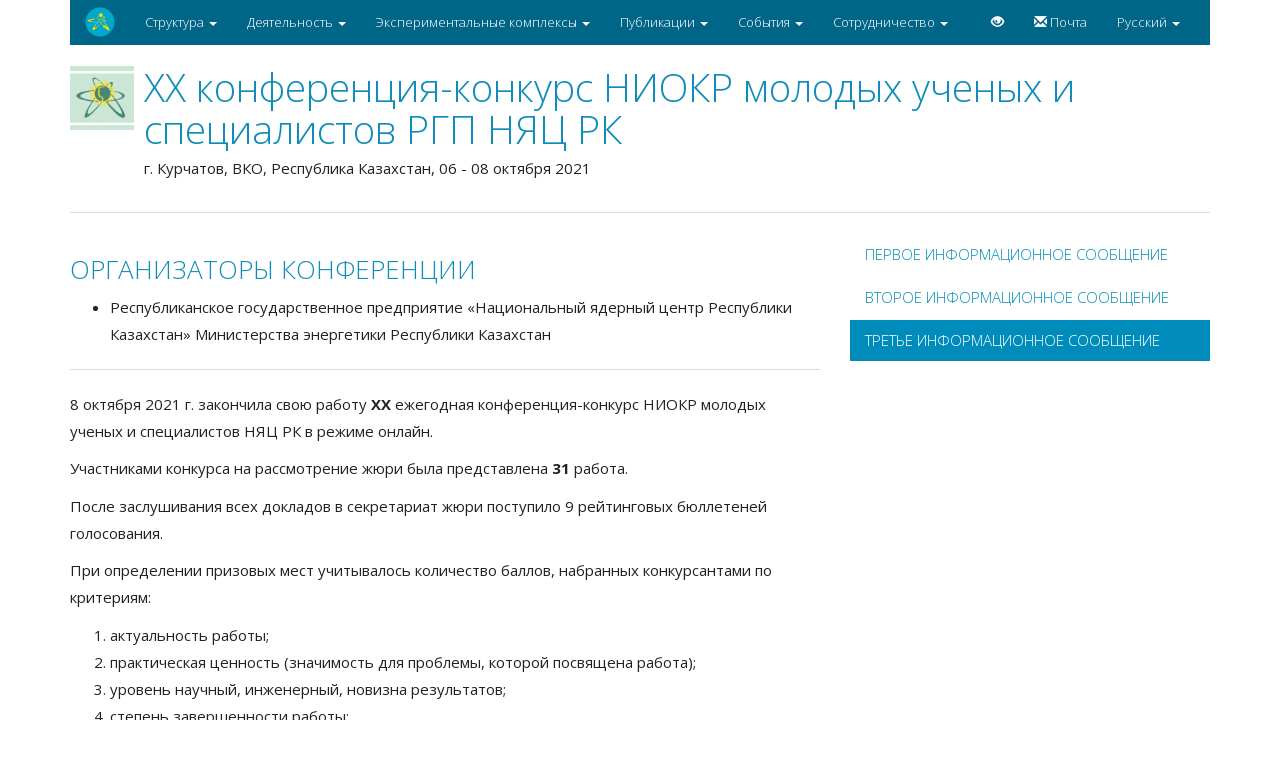

--- FILE ---
content_type: text/html; charset=UTF-8
request_url: https://www.nnc.kz/ru/conferences/hh-konferenciya-konkurs-niokr-molodyh-uchenyh-i-specialistov-rgp-nyac-rk
body_size: 10156
content:
<!DOCTYPE html>
<html lang="en">
<head>
    <meta charset="utf-8">
    <meta http-equiv="X-UA-Compatible" content="IE=edge">
    <meta name="viewport" content="width=device-width, initial-scale=1">
    <!-- The above 3 meta tags *must* come first in the head; any other head content must come *after* these tags -->
    <meta name="description" content="">
    <meta name="author" content="">
    <meta name="Keywords" content="">
    <meta name="csrf-token" content="6X8tk9Nsva224h0LjvnDn7PKy7MDnwtf9hZAJHvF" />
    <link rel="icon" href="/assets/front/img/favicon.ico">

    <title>ХХ конференция-конкурс НИОКР молодых ученых и специалистов РГП НЯЦ РК</title>

                    <link media="all" type="text/css" rel="stylesheet" href="https://www.nnc.kz/assets/libs/twbs/bootstrap/dist/css/bootstrap.css">

        <link media="all" type="text/css" rel="stylesheet" href="https://www.nnc.kz/assets/libs/twbs/bootstrap/dist/css/ie10-viewport-bug-workaround.css">

        <link media="all" type="text/css" rel="stylesheet" href="https://www.nnc.kz/assets/front/css/yeti/bootstrap.min.css">

        <link media="all" type="text/css" rel="stylesheet" href="https://www.nnc.kz/assets/libs/twbs/bootstrap/dist/css/ie10-viewport-bug-workaround.css">

        <link media="all" type="text/css" rel="stylesheet" href="https://www.nnc.kz/assets/libs/bootstrap-social-gh-pages/assets/css/font-awesome.css">

        <link media="all" type="text/css" rel="stylesheet" href="https://www.nnc.kz/assets/libs/button-visually-impaired-javascript-master/dist/css/bvi.min.css">

        <link media="all" type="text/css" rel="stylesheet" href="https://www.nnc.kz/assets/front/css/layout.css?v=1.4">

    
                    <script src="https://www.nnc.kz/assets/libs/jquery-2.1.4.min.js"></script>

        <script src="https://www.nnc.kz/assets/libs/twbs/bootstrap/dist/js/bootstrap.min.js"></script>

        <script src="https://www.nnc.kz/assets/libs/twbs/bootstrap/dist/js/ie10-viewport-bug-workaround.js"></script>

        <script src="https://www.nnc.kz/assets/libs/button-visually-impaired-javascript-master/dist/js/js.cookie.js"></script>

        <script src="https://www.nnc.kz/assets/libs/button-visually-impaired-javascript-master/dist/js/bvi-init.js"></script>

        <script src="https://www.nnc.kz/assets/libs/button-visually-impaired-javascript-master/dist/js/bvi.min.js"></script>


        <script src="https://www.nnc.kz/assets/libs/chosen/chosen.jquery.js"></script>

                    
</head>

<body>
    <script>
    (function(i,s,o,g,r,a,m){i['GoogleAnalyticsObject']=r;i[r]=i[r]||function(){
                (i[r].q=i[r].q||[]).push(arguments)},i[r].l=1*new Date();a=s.createElement(o),
            m=s.getElementsByTagName(o)[0];a.async=1;a.src=g;m.parentNode.insertBefore(a,m)
    })(window,document,'script','//www.google-analytics.com/analytics.js','ga');

    ga('create', 'G-MPDFQGCVWY', 'auto');
    ga('send', 'pageview');

</script>    <div class="container">
        <!-- Static navbar -->
<nav class="navbar navbar-inverse">
    <div class="container-fluid">
        <div class="navbar-header">
            <button type="button" class="navbar-toggle collapsed" data-toggle="collapse" data-target="#navbar" aria-expanded="false" aria-controls="navbar">
                <span class="sr-only">Toggle navigation</span>
                <span class="icon-bar"></span>
                <span class="icon-bar"></span>
                <span class="icon-bar"></span>
            </button>
            <a class="navbar-brand" href="https://www.nnc.kz/ru"><img src="/assets/front/img/logo.png"></a>
        </div>
        <div id="navbar" class="navbar-collapse collapse">
            <ul class="nav navbar-nav">

                <li class="dropdown">
                    <a href="#" class="dropdown-toggle" data-toggle="dropdown" role="button" aria-haspopup="true" aria-expanded="false">Структура <span class="caret"></span></a>
                    <ul class="dropdown-menu">
                        <li><a href="https://www.nnc.kz/ru/setup/nnc.html">Национальный ядерный центр</a></li>
                        <li><a href="https://www.nnc.kz/ru/setup/iae.html">Филиал "Институт атомной энергии"</a></li>
                        <li><a href="https://www.nnc.kz/ru/setup/irse.html">Филиал "Институт Радиационной безопасности <br> и экологии"</a></li>
                        <li><a href="https://www.nnc.kz/ru/setup/igr_dep.html">Филиал "Институт Геофизический исследований"</a></li>
                        <li><a href="https://www.nnc.kz/ru/setup/baikal.html">Филиал "Байкал"</a></li>
                    </ul>
                </li>
                <li class="dropdown">
                    <a href="#" class="dropdown-toggle" data-toggle="dropdown" role="button" aria-haspopup="true" aria-expanded="false">Деятельность <span class="caret"></span></a>
                    <ul class="dropdown-menu">
                        <li role="separator" class="divider"></li>
                        <li class="dropdown-header">Развитие атомной энергетики</li>
                        <li><a href="https://www.nnc.kz/ru/facilities/liana.html">Проект COTELS</a></li>
                        <li><a href="https://www.nnc.kz/ru/facilities/eagle.html">Проект EAGLE</a></li>
                        <li role="separator" class="divider"></li>
                        <li><a href="https://prog.nnc.kz">Научные программы</a></li>
                        <li><a href="https://www.nnc.kz/ru/activity/sts.html">Ликвидация инфраструктуры СИП</a></li>
                        <li><a href="https://www.nnc.kz/ru/activity/zone.html">Закон РК «О Семипалатинской зоне ядерной безопасности»</a></li>
                        <li><a href="https://www.nnc.kz/ru/activity/education.html">Развитие образовательных технологий</a></li>
                        <li><a href="https://www.nnc.kz/ru/activity/radioecology.html">Радиоэкология</a></li>
                        <li><a href="https://www.nnc.kz/ru/activity/grantprojects.html">Перечень грантовых проектов</a></li>
                    </ul>
                </li>
                <li class="dropdown">
                    <a href="#" class="dropdown-toggle" data-toggle="dropdown" role="button" aria-haspopup="true" aria-expanded="false">Экспериментальные комплексы <span class="caret"></span></a>
                    <ul class="dropdown-menu">
                        <li role="separator" class="divider"></li>
                        <li class="dropdown-header">РЕАКТОРНЫЕ УСТАНОВКИ</li>
                        <li><a target="_blank" href="//ktm.nnc.kz">Токамак КТМ (материаловедческий)</a></li>
                        <li><a href="https://www.nnc.kz/ru/facilities/ivg1m.html">Реактор ИВГ 1.М</a></li>
                        <li><a href="https://www.nnc.kz/ru/facilities/igr.html">Реактор ИГР</a></li>
                        <li role="separator" class="divider"></li>
                        <li class="dropdown-header">СТЕНДЫ</li>
                        <li><a href="https://www.nnc.kz/ru/facilities/igr.html">Стенд "Лиана"</a></li>
                        <li><a href="https://www.nnc.kz/ru/facilities/liana.html">Стенд "Ангара"</a></li>
                        <li><a href="https://www.nnc.kz/ru/facilities/eagle.html">Стенд "EAGLE"</a></li>
                    </ul>
                </li>
                <li class="dropdown">
                    <a href="#" class="dropdown-toggle" data-toggle="dropdown" role="button" aria-haspopup="true" aria-expanded="false">Публикации <span class="caret"></span></a>
                    <ul class="dropdown-menu">
                        <li role="separator" class="divider"></li>
                        <li><a href="https://www.nnc.kz/ru/publications/media.html">Публикации в СМИ</a></li>
                        <li role="separator" class="divider"></li>
                        <li class="dropdown-header">Печатные издания</li>
                        <li><a href="https://www.nnc.kz/ru/publications/bulletin.html">Вестник НЯЦ РК</a></li>
                        <li><a href="https://www.nnc.kz/ru/publications/human-energy-atom.html">Человек. Энергия. Атом</a></li>
                        
                    </ul>
                </li>
                <li class="dropdown">
                    <a href="#" class="dropdown-toggle" data-toggle="dropdown" role="button" aria-haspopup="true" aria-expanded="false">События <span class="caret"></span></a>
                    <ul class="dropdown-menu">
                        <li><a href="https://www.nnc.kz/ru/news/list">Новости</a></li>
                        <li><a href="https://www.nnc.kz/ru/conferences">Конференции</a></li>
                        <li><a href="https://www.nnc.kz/ru/applicant">Соискатели</a></li>
                    </ul>
                </li>
                <li class="dropdown">
                    <a href="#" class="dropdown-toggle" data-toggle="dropdown" role="button" aria-haspopup="true" aria-expanded="false">Сотрудничество <span class="caret"></span></a>
                    <ul class="dropdown-menu">
                        <li role="separator" class="divider"></li>
                        <li class="dropdown-header">ФОРУМ ЯДЕРНОЙ КООПЕРАЦИИ</li>
                        <li><a href="https://www.nnc.kz/ru/cooperation/about-fnca.html">О форуме</a></li>
                        <li role="separator" class="divider"></li>
                        <li><a href="https://www.nnc.kz/ru/cooperation/about-jinr.html">Объединенный институт ядерных исследований</a></li>
                        <li><a href="https://www.nnc.kz/ru/cooperation/nuclear-society-of-kazakhstan.html">Ядерное сообщество Казахстана</a></li>
                        <li role="separator" class="divider"></li>
                        <li><a href="https://www.nnc.kz/ru/cooperation/citizen-visits.html">График приема граждан</a></li>
                        <li><a href="https://www.nnc.kz/ru/cooperation/agreement.html">Пользовательское соглашение</a></li>
                    </ul>
                </li>
            </ul>
            <ul class="nav navbar-nav navbar-right lang">
                <li><a class="bvi-open" href="#"><span class="glyphicon glyphicon-eye-open" aria-hidden="true"></span></a></li>

                <li><a href="https://mail.nnc.kz"><span class="glyphicon glyphicon-envelope" aria-hidden="true"></span> Почта</a> </li>

                <li class="dropdown">
                    <a href="#" class="dropdown-toggle" data-toggle="dropdown" role="button" aria-expanded="true">Русский <span class="caret"></span></a>
                    <ul class="dropdown-menu" role="menu">
                        <li><a href="https://www.nnc.kz/ru/conferences/hh-konferenciya-konkurs-niokr-molodyh-uchenyh-i-specialistov-rgp-nyac-rk" >Русский</a></li>
                        <li><a href="https://www.nnc.kz/en/conferences/hh-konferenciya-konkurs-niokr-molodyh-uchenyh-i-specialistov-rgp-nyac-rk">English</a></li>
                        <li><a href="https://www.nnc.kz/kz/conferences/hh-konferenciya-konkurs-niokr-molodyh-uchenyh-i-specialistov-rgp-nyac-rk">Қазақ тілі</a></li>
                    </ul>
                </li>
            </ul>
        </div><!--/.nav-collapse -->
    </div><!--/.container-fluid -->
</nav>
                <div class="row">
        <div class="col-md-12">
            <div class="content-block">
                <div class="media">
                    <div class="media-left">
                        <a href="#">
                            <img class="media-object" src="/media/conferences/original/W36nAAfpUG.png" height="64" width="64" alt="...">
                        </a>
                    </div>
                    <div class="media-body">
                        <h1 class="media-heading">ХХ конференция-конкурс НИОКР молодых ученых и специалистов РГП НЯЦ РК</a> </h1>
                        г. Курчатов, ВКО, Республика Казахстан, 06 - 08 октября 2021
                        
                    </div>
                </div>
                <hr>
            </div>
        </div>

    </div>
    <div class="row">
        <div class="col-md-8 content-block">
                                <h3>ОРГАНИЗАТОРЫ КОНФЕРЕНЦИИ</h3>
                <ul>
	<li>Республиканское государственное предприятие &laquo;Национальный ядерный центр Республики Казахстан&raquo; Министерства энергетики Республики Казахстан</li>
</ul>

                <hr>
                <p>8 октября 2021 г. закончила свою работу <strong>ХХ</strong> ежегодная конференция-конкурс НИОКР молодых ученых и специалистов НЯЦ РК в режиме онлайн.</p>

<p>Участниками конкурса на рассмотрение жюри была представлена <strong>31</strong> работа.</p>

<p>После заслушивания всех докладов в секретариат жюри поступило 9 рейтинговых бюллетеней голосования.</p>

<p>При определении призовых мест учитывалось количество баллов, набранных конкурсантами по критериям:</p>

<ol>
	<li>актуальность работы;</li>
	<li>практическая ценность (значимость для проблемы, которой посвящена работа);</li>
	<li>уровень научный, инженерный, новизна результатов;</li>
	<li>степень завершенности работы;</li>
	<li>личный вклад конкурсанта;</li>
	<li>стиль изложения и уровень владения материалом;</li>
</ol>

<p>Дополнительными критериями оценки с учетом специфики направлений исследований являлись:</p>

<ul>
	<li>для фундаментальных исследований &ndash; уровень публикаций;</li>
	<li>для инженерно-технических работ &ndash; оценка технических решений;</li>
	<li>для прикладных исследований &ndash; конкурентоспособность.</li>
</ul>

<h3><strong>Результаты конференции-конкурса</strong>:</h3>

<p>I. Первое место, диплом и денежное вознаграждение присуждены:</p>

<p><strong>Самарханову Қуанышу Қанатұлы</strong> - научному сотруднику лаборатории внутриканальных испытаний отдела материаловедческих испытаний филиала ИАЭ РГП НЯЦ РК за работу &laquo;Эмиссия распыленных частиц при возбуждении смесей инертных газов продуктами ядерной реакции 6Li(n,&alpha;)3H&raquo; - фундаментальные исследования.</p>

<p>II. Второе место, дипломы и денежное вознаграждение присуждены:</p>

<ol>
	<li><strong>Мережко Михаилу Сергеевичу</strong> - научному сотруднику, и. о. заведующего лаборатории радиационного материаловедения РГП ИЯФ МЭ РК за работу &laquo;Особенности локализации пластической деформации в высокооблученных аустенитных сталях, выявленные методом корреляции цифровых изображений&raquo; - фундаментальные исследования;</li>
	<li><strong>Пономаревой Татьяне Сергеевне</strong> - специалисту группы радиоэкологии сельскохозяйственных растений отдела комплексных исследований экосистем филиала ИРБЭ РГП НЯЦ РК за работу &laquo;Особенности поведения 137Cs в системе &laquo;почва-растение&raquo; на радиоактивно-загрязненной территории СИП&raquo; - прикладные исследования;</li>
</ol>

<p>III. Третье место, дипломы и денежное вознаграждение присуждены:</p>

<ol>
	<li><strong>Бияхметовой Дине Бияхметовне</strong> - специалисту отдела комплексных исследований экосистем филиала ИРБЭ РГП НЯЦ РК за работу &laquo;Электронно-парамагнитный резонанс эмали зубов человека в диапазоне высоких доз профессионального облучения&raquo; - прикладные исследования;</li>
	<li><strong>Жанболатову Олжасу Муратбековичу</strong> - инженеру II категории лаборатории исследований теплофизических и нейтронно-физических характеристик облучательных устройств филиала ИАЭ РГП НЯЦ РК за работу &laquo;Разработка инструментария для расчета кампаний исследовательских реакторов&raquo; - прикладные исследования</li>
	<li><strong>Шульге Михаилу Викторовичу</strong> - инженеру-геофизику I категории ЦСОССИ филиала ИГИ РГП&nbsp;НЯЦ&nbsp;РК за работу &laquo;Применение электроразведки при мониторинге инженерно-геологических условий и слабо проявленных геодинамических процессов в районах расположения объектов атомной отрасли&raquo; - прикладные исследования;</li>
</ol>

<p>IV. Грамоты и поощрительные денежные призы присуждены:</p>

<p>В номинации &laquo;Лучший оратор&raquo;:</p>

<p><strong>Колбину Владимиру Валерьевичу</strong> - инженеру II категории лаборатории элементного анализа отдела аналитических исследований филиала ИРБЭ РГП НЯЦ РК за работу &laquo;Разработка и внедрение методики определения массового содержания элементов и оксидов в силикатных образцах методом рентгенофлуоресцентного анализа&raquo; - прикладные исследования;</p>

<p>В номинации &laquo;Активный участник&raquo;:</p>

<p><strong>Жанболатовой Ғайние Қайырдықызы</strong> - инженеру лаборатории испытаний материалов в условиях термоядерного реактора филиала ИАЭ РГП&nbsp;НЯЦ&nbsp;РК за работу &laquo;Влияние рекристаллизационного отжига на формирование карбидизированного слоя на поверхности вольфрама&raquo; - прикладные исследования;</p>

<p>В номинации &laquo;Лучший дебют&raquo;:</p>

<p><strong>Көмекбаеву Дархану Қалдарұлы</strong> - научному сотруднику группы обработки данных ЦСОССИ филиала ИГИ РГП НЯЦ РК за работу &laquo;Использование исторических сейсмограмм мирных ядерных взрывов для изучения строения литосферы в районе Южного Казахстана&raquo; - прикладные исследования;</p>

<p>В номинации &laquo;Оригинальная работа&raquo;:</p>

<p><strong>Ақболатову Елдосу Жаннұрұлы</strong> - инженеру экспериментально- механического отдела филиала ИАЭ РГП НЯЦ РК за работу &laquo;Оптимизация процесса ручной аргонодуговой сварки разнородных аустенитных сталей 12Х18Н10Т и AISI 316&raquo; - прикладные исследования;</p>

<p>Ⅴ. Премия и денежный приз за инновационную работу присуждена:</p>

<p><strong>Даулетханову Ерхату Даулетханұлы</strong> &ndash; инженеру лаборатории радиационного материаловедения филиала ИАЭ РГП НЯЦ РК за работу &laquo;Разработка испытательного устройства для проведения испытания миниатюрных образцов методом SPT&raquo; - прикладные исследования.</p>

<p>Также присуждены поощрительные призы:</p>

<p><strong>От филиала &laquo;Института радиационной безопасности и экологии&raquo; РГП НЯЦ РК:</strong></p>

<ul>
	<li>за практическое применение &ndash; <strong>Дорожкину Илье Петровичу</strong>, инженеру группы анализа исследовательских данных отдела радиационных исследований и восстановления экосистем филиала ИРБЭ РГП НЯЦ РК, работа &laquo;Разработка программного обеспечения для оценки изменения концентрации радионуклидов по результатам гамма-спектрометрической съемки на территории Семипалатинского испытательного полигона (на примере пл.&nbsp;&laquo;Опытное поле&raquo;)&raquo; (прикладные исследования);</li>
	<li>за успешный дебют<strong> &ndash; Лавриковой Ринате Геннадьевне</strong>, технику II&nbsp;категории отдела разработки систем мониторинга окружающей среды филиала ИРБЭ РГП НЯЦ РК, работа &laquo;Характер радиоактивного загрязнения природных озер территории Семипалатинского испытательного полигона&raquo; (прикладные исследования) и <strong>Артамонову Юрию Евгеньевичу</strong>, инженеру отдела радиационных исследований и восстановления экосистем филиала ИРБЭ РГП НЯЦ РК, работа &laquo;Определение сезонных изменений концентрации изотопов радона на территории г. Курчатов&raquo; (прикладные исследования);</li>
	<li>за актуальность исследований &ndash;<strong> Тлеуканову Ержану Нурлановичу</strong>, технику I категории отдела разработки систем мониторинга окружающей среды филиала ИРБЭ РГП НЯЦ РК, работа &laquo;Оценка экологического состояния реки Иртыш&raquo; (прикладные исследования);</li>
	<li>за разработку новых методов обработки данных &ndash; <strong>Есильканову Гани Мухтаровичу</strong>, инженеру лаборатории элементного анализа отдела аналитических исследований филиала ИРБЭ РГП НЯЦ РК, работа &laquo;Применение многомерных статистических методов для выявления эколого-геохимических особенностей подземных вод условно фоновых территорий СИП&raquo; (прикладные исследования);</li>
	<li>за качество изложения материала &ndash; <strong>Сысоевой Елене Сергеевне,</strong> специалисту-экологу отдела комплексных исследований экосистем филиала ИРБЭ РГП НЯЦ РК, работа &laquo;Особенности распределения радионуклидов в лесной подстилке на территории, прилегающей к Семипалатинскому испытательному полигону&raquo; (прикладные исследования);</li>
	<li>за новизну научной работы &ndash;<strong> Сабитовой Радмиле Радиковне,</strong> инженеру лаборатории нейтронной физики филиала ИАЭ РГП НЯЦ РК, работа &laquo;MCNP-DART моделирование нейтронного облучения для оценки дозы радиационного повреждения образцов-свидетелей реактора ИВГ.1М&raquo; (прикладные исследования);</li>
	<li>за актуальность исследований &ndash;<strong> Умыржану Темирлану Нурланулы</strong>, преподавателю кафедры &laquo;Техническая физика и теплоэнергетика&raquo; инженерно-технологического факультета НАО &laquo;Университет имени&nbsp;Шакарима города&nbsp;Семей&raquo;, работа &laquo;Исследование энергетической эффективности сжигания топливных брикетов на основе Каражыринского угля&raquo; (прикладные исследования);</li>
	<li>за дебют в подготовке молодого специалиста &ndash;<strong> Баклановой Юлие Валерьевне</strong>, начальнику группы анализа исследовательских данных отдела радиационных исследований и восстановления экосистем филиала ИРБЭ РГП НЯЦ РК, руководителю работы Дорожкина Ильи Петровича, инженера отдела радиационных исследований и&nbsp;восстановления экосистем филиала ИРБЭ РГП НЯЦ РК на тему &laquo;Разработка программного обеспечения для оценки изменения концентрации радионуклидов по результатам гамма-спектрометрической съемки на территории Семипалатинского испытательного полигона (на&nbsp;примере пл.&nbsp;&laquo;Опытное поле&raquo;)&raquo; (прикладные исследования).</li>
</ul>

<p><strong>От филиала &laquo;Институт атомной энергии&raquo;:</strong></p>

<ul>
	<li>за вклад в развитие термоядерной науки &ndash;<strong> Бочкову Вадиму Сергеевичу</strong>, инженеру 2-й категории лаборатории внутриканальных испытаний филиала ИАЭ РГП НЯЦ РК, работа &laquo;Исследование влияния продувки дейтерием на выделение трития из свинцово-литиевой эвтектики в условиях реакторного облучения&raquo; (прикладные исследования);</li>
	<li>за лучшую инженерно-техническую разработку<strong> &ndash; Даулетханову Ерхату Даулетханулы</strong>, инженеру лаборатории радиационного материаловедения филиала ИАЭ РГП НЯЦ РК, работа &laquo;Разработка испытательного устройства для проведения испытания миниатюрных образцов методом SPT&raquo; (прикладные исследования);</li>
	<li>за вклад в реализацию конверсии исследовательского реактора<strong> &ndash; Светачеву</strong> <strong>Станиславу</strong><strong> Николаевичу</strong>, инженеру лаборатории нейтронной физики филиала ИАЭ РГП НЯЦ РК, работа &laquo;Сравнение выходов продуктов деления из ВОУ и НОУ топлива реактора ИВГ.1М в процессе ресурсных испытаний&raquo; (прикладные исследования);</li>
	<li>за лучшую работу в области радиационной медицины<strong> &ndash; Бияхметовой Дине Бияхметовне</strong>, специалисту группы эпидемиологических и биодозиметрических исследований отдела комплексных исследований экосистем филиала ИРБЭ РГП НЯЦ РК, работа &laquo;Электронно-парамагнитный резонанс эмали зубов человека в диапазоне высоких доз профессионального облучения&raquo; (прикладные исследования);</li>
	<li>за лучшую работу в области геофизических исследований &ndash;<strong> Сейнасинову Нурбеку Асылбековичу</strong>, научному сотруднику группы обработки данных ЦСОССИ филиала ИГИ РГП НЯЦ РК, работа &laquo;Магнитудная чувствительность сейсмической группы Каратау в мониторинге сейсмичности Центральной Азии&raquo; (прикладные исследования);</li>
	<li>за оригинальную научную работу &ndash; <strong>Байбасаровой Анеле Рашитовне</strong>, докторанту 1 курса НАО &laquo;Университет имени Шакарима города Семей&raquo;, работа &laquo;Влияние компонентного состава на теплофизические свойства мультикомпонентных пищевых продуктов&raquo; (инженерно-технические исследования).</li>
</ul>

<p><strong>От Совета молодых ученых и специалистов:</strong></p>

<ul>
	<li>за вклад в радиоэкологические исследования территории СИП &ndash;<strong> Лавриковой</strong> <strong>Ринате Геннадьевне</strong>, технику I категории отдела разработки систем мониторинга окружающей среды филиала ИРБЭ РГП&nbsp;НЯЦ&nbsp;РК, работа &laquo;Характер радиоактивного загрязнения природных озер территории СИП&raquo; (прикладные исследования);</li>
</ul>

<p>V.&nbsp;Всем участникам <strong>ХХ</strong> конференции-конкурса НИОКР молодых ученых и специалистов РГП НЯЦ РК вручены сертификаты участия.</p>

<p>VI.&nbsp;Представленные работы рекомендовано опубликовать в журнале &laquo;Вестник НЯЦ РК&raquo;.</p>

                        </div>

        <div class="col-md-4 announcements-list">
            <ul class="nav nav-pills nav-stacked">
                                     <li class="" ><a href="https://www.nnc.kz/ru/conferences/hh-konferenciya-konkurs-niokr-molodyh-uchenyh-i-specialistov-rgp-nyac-rk/27">ПЕРВОЕ ИНФОРМАЦИОННОЕ СООБЩЕНИЕ </a></li>
                                     <li class="" ><a href="https://www.nnc.kz/ru/conferences/hh-konferenciya-konkurs-niokr-molodyh-uchenyh-i-specialistov-rgp-nyac-rk/28">ВТОРОЕ ИНФОРМАЦИОННОЕ СООБЩЕНИЕ </a></li>
                                     <li class="active" ><a href="https://www.nnc.kz/ru/conferences/hh-konferenciya-konkurs-niokr-molodyh-uchenyh-i-specialistov-rgp-nyac-rk/32">ТРЕТЬЕ ИНФОРМАЦИОННОЕ СООБЩЕНИЕ </a></li>
                             </ul>

        </div>






    </div>
    </div> <!-- /container -->
    <footer class="footer">
        <div class="container">
    <hr>
            <div class="col-md-8"><a href="https://www.nnc.kz/ru/anticor"><h4>Антикоррупционная деятельность</h4></a></div>
        </div>
    <div class="container">
        <hr>
        <div class="col-md-6">
            <p class="text-muted">
                180010, Казахстан, г. Курчатов, ул. Бейбіт атом, 2Б<br>
                тел: (722-51) 3-33-33,<br>
                факс: (722-51) 3-38-58<br>
                E-mail: nnc@nnc.kz
            </p>
            <a href="#" class="bvi-open"><h4>Версия сайта для слабовидящих</h4></a>
        </div>
            <a  href="https://www.facebook.com/nnc.kz/" class="btn btn-social-icon btn-facebook btn-lg">
                <span class="fa fa-facebook"></span>
            </a>
            <a class="btn btn-social-icon btn-instagram btn-lg">
                <span class="fa fa-twitter"></span>
            </a>
            <a class="btn btn-social-icon btn-google btn-lg">
                <span class="fa fa-google"></span>
            </a>
            <a class="btn btn-social-icon btn-vk btn-lg">
                <span class="fa fa-vk"></span>
            </a>
            <a class="btn btn-social-icon btn-twitter btn-lg">
                <span class="fa fa-instagram"></span>
            </a>
            <a class="btn btn-social-icon btn-odnoklassniki btn-lg">
                <span class="fa fa-odnoklassniki"></span>
            </a>
            <a  href="https://www.nnc.kz/ru/feedback" class="btn btn-primary"> <span class="glyphicon glyphicon-comment" aria-hidden="true"></span> Задать вопрос</a>
    </div>
</footer></body>
</html>




--- FILE ---
content_type: text/css
request_url: https://www.nnc.kz/assets/front/css/layout.css?v=1.4
body_size: 3049
content:
h2{color: #0e8cba;}
.media-heading {color: #fff;}
.news-block{border-bottom:1px solid #ccc;padding:10px;}
.news-block a, .media-heading a, .publications a{color:black;}
.news-block a:hover{text-underline:none;}
.news-block .date{font-size:1.3em;margin-right:15px;height:100%;width:100%;}
.news-text{position:inherit;text-align:justify;}
.media{margin:2em 0;}
.media-body{vertical-align:middle;}
.news-body img{max-width:100%;width:100%;height:auto !important;}
.btn-play-small{margin:-30px 0 0 -29px;position:absolute;top:57%;left:57%;background-position:0 -79px;width:37px;height:37px;cursor:pointer;text-indent:-9999px;text-align:left;}
.btn-play-small:hover{background-position:-37px -79px;}
.content-block{line-height:1.8;}
.content-block h1 {color: #0e8cba;}
.content-block h2 {color: #0e8cba;}
.content-block h3 {color: #0e8cba;}

.chart{max-width:100%;}
.btn-play-small{background-image:url(/assets/front/img/mm_sprite.png);}
.carousel-caption{position:absolute;top:83%;bottom:10%;left:0;background:rgba(0, 0, 0, 0.4);width:100%;height:100%;color:#fff !important;}
.footer{padding:10px 0;}
@media only screen and (max-width:400px){.carousel-caption{top:0;bottom:0;font-size:0.8em;}
h1{font-size:1.5em;}
h3{font-size:1.5em;}
h2{color: #0e8cba;}
.slick-dots{display:none;}
.navbar-header{padding:0;}
.btn-play-small{position:absolute;top:50%;left:50%;}
}
@media only screen and (max-width:414px){.carousel-caption{top:0;bottom:0;font-size:0.8em;}
h1{font-size:1.5em;}
h3{font-size:1.5em;}
h2{color: #0e8cba;}
.slick-dots{display:none;}
.navbar-header{padding:0;}
.btn-play-small{position:absolute;top:50%;left:50%;}
}
@media only screen and (max-width:375px){.main-new h2[class^="title"]{font-size:40px;}
h1{font-size:1.5em;}
.slick-dots{display:none;}
.navbar-header{padding:0;}
}
.latest-news{background:#3c9a5f;color:white !important;padding:2rem 2rem;}
.latest-news h3 {color:white;}
.latest-news a{color:white;}
.middle-item{border-bottom:1px solid;margin:7px 0;padding:3px;}
.last-item{margin:7px 0;padding:3px;}
.news-gallery{width:100%;margin:0 0;max-height:auto;}
.news-gallery img, .facilities-gallery img{max-width:100%;max-height:100%;}
.slide__caption{bottom:0;min-height:60px;left:0;position:absolute;width:40%;z-index:2;background:rgba(0, 0, 0, 0.7);color:ghostwhite;padding:10px;}
.keywords{margin:10px 0;}
.navbar-brand img{margin-top:-5px;}
.announcements-list{margin-bottom:25px !important;}
.announcements-list .nav-pills>li.active>a, .nav-pills>li.active>a:hover, .nav-pills>li.active>a:focus { background-color: #008cba;}

.loader{border:16px solid #f3f3f3;border-top:16px solid #3498db;border-radius:50%;width:120px;height:120px;animation:spin 2s linear infinite;display:none;position:absolute;left:40%;top:30%;z-index:99;}
@keyframes spin{0%{transform:rotate(0deg);}
100%{transform:rotate(360deg);}
}
.banners{margin:20px 0;}
.banners img{padding:5%;}

.modal-body img {
    width: 100%;
    height: 100%;
}
.publications-ul { 
    padding:0;
  }
  .publications-ul li{
    list-style-type: none;
    padding: 5px 0;
  }